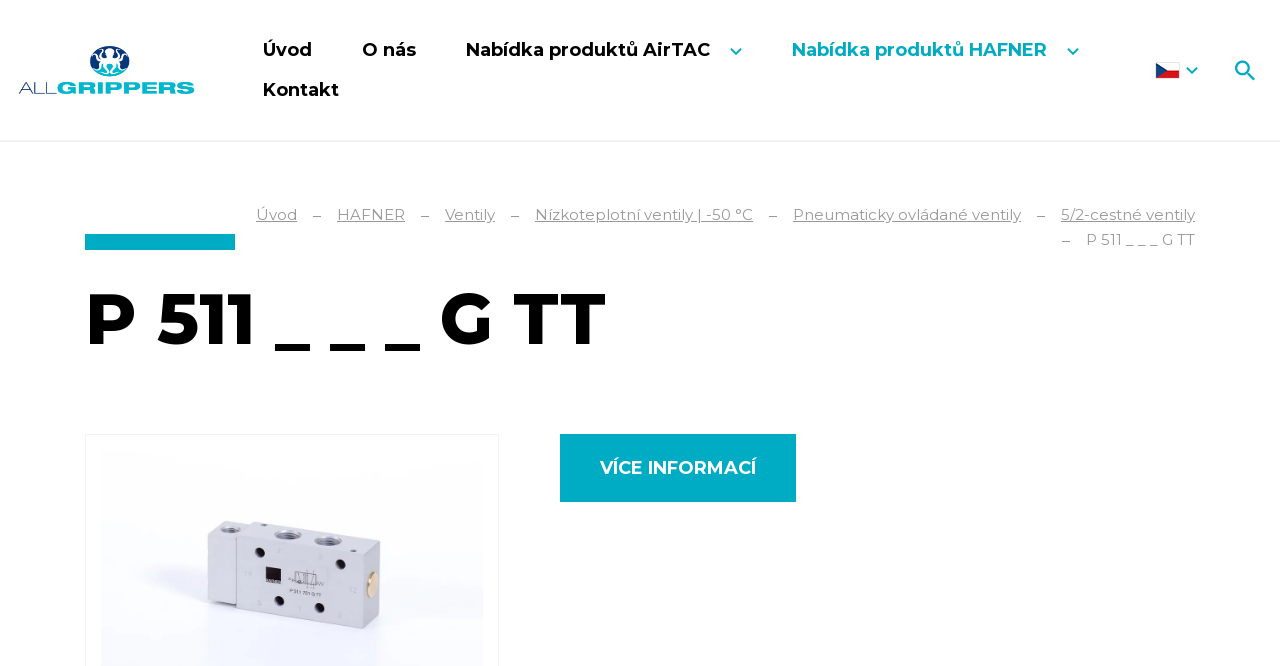

--- FILE ---
content_type: text/html; charset=UTF-8
request_url: https://www.allgrippers.cz/p-511-g-tt
body_size: 5179
content:
<!DOCTYPE html>
<html lang="cs" itemscope itemtype="https://schema.org/WebPage">
    <head>
        <meta charset="utf-8">
        <meta http-equiv="X-UA-Compatible" content="IE=edge">
        <meta name="viewport" content="width=device-width, initial-scale=1, shrink-to-fit=no">
        <meta name="designer" content="DF SOLUTIONS, s.r.o." itemprop="creator">
        <meta name="language" content="cs" itemprop="inLanguage">
                    <meta name="robots" content="index,follow">
                <title itemprop="name">P 511 _ _ _ G TT | ALLGRIPPERS</title>
<meta name="description" content="Více informací" itemprop="description">
<meta name="keywords" content="P 511 _ _ _ G TT" itemprop="keywords">
<meta name="author" content="ALLGRIPPERS" itemprop="author">
<meta name="url" content="https://www.allgrippers.cz/p-511-g-tt" itemprop="url">
<meta property="og:title" content="P 511 _ _ _ G TT | ALLGRIPPERS">
<meta property="og:description" content="Více informací">
<meta property="og:url" content="https://www.allgrippers.cz/p-511-g-tt">
        <link rel="preconnect" href="https://fonts.gstatic.com" crossorigin>
        <link rel="preconnect" href="https://ajax.googleapis.com" crossorigin>
        <link rel="dns-prefetch" href="https://fonts.gstatic.com">
        <link rel="dns-prefetch" href="https://ajax.googleapis.com">
        <script>
            dataLayer = [];
            function gtag(){dataLayer.push(arguments);}
        </script>
            <script>
        gtag('consent','default',{'ad_storage':'denied','ad_user_data':'denied','ad_personalization':'denied','analytics_storage':'denied','functionality_storage':'denied','personalization_storage':'denied','security_storage':'denied'});
        dataLayer.push({'clientId':'29672293-f771-416d-af2b-5b553f35e0fa'});
        dataLayer.push({'event':'cookiesUpdate','cookiesConsent':''});
    </script>
                <script>
            (function(w,d,s,l,i){w[l]=w[l]||[];w[l].push({'gtm.start':
            new Date().getTime(),event:'gtm.js'});var f=d.getElementsByTagName(s)[0],
            j=d.createElement(s),dl=l!='dataLayer'?'&l='+l:'';j.async=true;j.src=
            'https://www.googletagmanager.com/gtm.js?id='+i+dl;f.parentNode.insertBefore(j,f);
            })(window,document,'script','dataLayer','GTM-PGKMZVK');
        </script>
                    <meta property="og:image" content="https://www.allgrippers.cz/data/catalog-products/images/1200x628-c/10-2318-0-f-00747-big.jpg">
        <link rel="stylesheet" type="text/css" href="https://www.allgrippers.cz/static/allgrippers/css/styles.css?v=3" />
        <script type="text/javascript" src="https://www.allgrippers.cz/static/allgrippers/js/app.js?v=3" defer="1" async="1"></script>
        <link rel="apple-touch-icon" sizes="180x180" href="/static/allgrippers/img/favicon/apple-touch-icon.png">
<link rel="icon" type="image/png" sizes="32x32" href="/static/allgrippers/img/favicon/favicon-32x32.png">
<link rel="icon" type="image/png" sizes="16x16" href="/static/allgrippers/img/favicon/favicon-16x16.png">
<link rel="manifest" href="/static/allgrippers/img/favicon/site.webmanifest">
<link rel="mask-icon" href="/static/allgrippers/img/favicon/safari-pinned-tab.svg" color="#5bbad5">
<meta name="msapplication-TileColor" content="#00326c">
<meta name="theme-color" content="#ffffff">
<script type="text/javascript">
  WebFontConfig = {
    google: { families: ['Montserrat:300,400,400i,700,800:latin-ext'] }
  };
  (function() {
    var wf = document.createElement('script');
    wf.src = ('https:' == document.location.protocol ? 'https' : 'http') +
      '://ajax.googleapis.com/ajax/libs/webfont/1.5.18/webfont.js';
    wf.type = 'text/javascript';
    wf.async = 'true';
    var s = document.getElementsByTagName('script')[0];
    s.parentNode.insertBefore(wf, s);
  })();
</script>
    </head>
    <body class="lang-cs catalog catalog-product catalog-product-602 catalog-zero-118 catalog-first-145">
                    <noscript>
            <iframe class="d-none" src="https://www.googletagmanager.com/ns.html?id=GTM-PGKMZVK" height="0" width="0"></iframe>
            </noscript>
                <header id="header" itemscope itemtype="https://schema.org/WPHeader">
    <div class="header">
        <div class="container">
            <div class="d-flex align-items-center">
                <div class="logo-box" itemscope itemtype="https://schema.org/Brand">
                    <a class="logo" href="/" title="ALLGRIPPERS" >
    <img itemprop="logo" class="logo-img" src="/static/allgrippers/img/logo.png" alt="ALLGRIPPERS">
    <meta itemprop="name" content="ALLGRIPPERS">
</a>
                </div>
                    <div class="dropdown localization-box d-print-none">
        <button class="btn dropdown-toggle cs" type="button" id="dropdownLangButton" data-toggle="dropdown" aria-haspopup="true" aria-expanded="false">
            Čeština        </button>
        <div class="dropdown-menu" aria-labelledby="dropdownLangButton">
                            <a class="dropdown-item cs" href="https://www.allgrippers.cz">Čeština</a>
                            <a class="dropdown-item en" href="https://www.allgrippers.cz/en">English</a>
                    </div>
    </div>
                <div class="menu-box d-print-none">
                    <button class="navbar-toggler navbar-mainMenu" type="button">MENU</button>
                        <ul id="localeMobile" class="localization-mobile" style="display:none">
                    <li class="active">
                <a class="cs" href="https://www.allgrippers.cz">CS</a>
            </li>
                    <li>
                <a class="en" href="https://www.allgrippers.cz/en">EN</a>
            </li>
            </ul>
                        <ul id="mainMenu" class="nav nav-main nav-cs " data-menu-activate itemscope itemtype="https://schema.org/SiteNavigationElement">
                    <li class="nav-item ">
    <a class="nav-link" itemprop="url" href="/" title="Přejít na hlavní stránku webu ALLGRIPPERS"><span itemprop="name">Úvod</span></a>
</li>
                    <li class="nav-item ">
    <a class="nav-link" itemprop="url" href="/o-nas" title="O nás"><span itemprop="name">O nás</span></a>
</li>
                    <li class="nav-item dropdown ">
    <a class="nav-link dropdown-toggle" data-toggle="dropdown" href="#" title="Nabídka produktů AirTAC" role="button" aria-haspopup="true" aria-expanded="false">
        Nabídka produktů AirTAC    </a>
    <div class="dropdown-menu dropdown-menu-links">
                                    <a class="dropdown-item " itemprop="url" href="/regulatory-a-upravne-jednotky-vzduchu" title="Regulátory a úpravné jednotky vzduchu AirTAC"><span itemprop="name">Regulátory a úpravné jednotky vzduchu AirTAC</span></a>
                            <a class="dropdown-item " itemprop="url" href="/solenoidni-a-pneumaticke-ventily" title="Solenoidní a pneumatické ventily AirTAC"><span itemprop="name">Solenoidní a pneumatické ventily AirTAC</span></a>
                            <a class="dropdown-item " itemprop="url" href="/pneumaticke-pohony-valce-a-uchopovace" title="Pneumatické pohony, válce a úchopovače AirTAC"><span itemprop="name">Pneumatické pohony, válce a úchopovače AirTAC</span></a>
                            <a class="dropdown-item " itemprop="url" href="/prislusenstvi" title="Příslušenství AirTAC"><span itemprop="name">Příslušenství AirTAC</span></a>
                        </div>
</li>
                    <li class="nav-item dropdown ">
    <a class="nav-link dropdown-toggle" data-toggle="dropdown" href="#" title="Nabídka produktů HAFNER" role="button" aria-haspopup="true" aria-expanded="false">
        Nabídka produktů HAFNER    </a>
    <div class="dropdown-menu dropdown-menu-links">
                                    <a class="dropdown-item " itemprop="url" href="/valce" title="Válce HAFNER"><span itemprop="name">Válce HAFNER</span></a>
                            <a class="dropdown-item " itemprop="url" href="/ventily" title="Ventily HAFNER"><span itemprop="name">Ventily HAFNER</span></a>
                            <a class="dropdown-item " itemprop="url" href="/frl-jednotky" title="FRL-jednotky HAFNER"><span itemprop="name">FRL-jednotky HAFNER</span></a>
                            <a class="dropdown-item " itemprop="url" href="/sroubeni-tlumice-hluku" title="Šroubení, tlumiče hluku HAFNER"><span itemprop="name">Šroubení, tlumiče hluku HAFNER</span></a>
                            <a class="dropdown-item " itemprop="url" href="/kalibrovane-hadice" title="Kalibrované hadice HAFNER"><span itemprop="name">Kalibrované hadice HAFNER</span></a>
                        </div>
</li>
                    <li class="nav-item ">
    <a class="nav-link" itemprop="url" href="/kontakt"><span itemprop="name">Kontakt</span></a>
</li>
            </ul>
                </div>
                <div class="navbar-right d-print-none">
                    <form action="/" class="search-form d-none" role="search" data-ajaxize="fulltext">
    <div id="searchHandle" class="form-group pull-right search-form-handle">
        <input id="searchQuery" type="text" name="q" class="form-control" autocomplete="off" placeholder="Hledaný text ...">
        <input type="hidden" name="redraw" value="fulltext">
        <button type="submit" class="form-control form-control-submit">Hledat</button>
        <label class="search-label" for="searchQuery"><span class="d-none">Vyhledávání</span></label>
    </div>
    <div id="searchResult" class="form-group pull-right search-form-result">
            </div>
</form>                </div>
            </div>
        </div>
            </div>
</header><main id="main" itemscope itemprop="mainContentOfPage">


        <div class="breadcrumb-box">
        <div class="container">
            <ol class="breadcrumb" itemscope itemtype="https://schema.org/BreadcrumbList">
                    <li class="breadcrumb-item" itemprop="itemListElement" itemscope itemtype="https://schema.org/ListItem">
        <a href="/" itemprop="item"><span itemprop="name">Úvod</span><meta itemprop="position" content="1"></a>
    </li>
                <li class="breadcrumb-item" itemprop="itemListElement" itemscope itemtype="https://schema.org/ListItem">
        <a href="/hafner" itemprop="item" data-menu-preselect><span itemprop="name">HAFNER</span><meta itemprop="position" content="2"></a>
    </li>
                <li class="breadcrumb-item" itemprop="itemListElement" itemscope itemtype="https://schema.org/ListItem">
        <a href="/ventily" itemprop="item" data-menu-preselect><span itemprop="name">Ventily</span><meta itemprop="position" content="3"></a>
    </li>
                <li class="breadcrumb-item" itemprop="itemListElement" itemscope itemtype="https://schema.org/ListItem">
        <a href="/nizkoteplotni-ventily-50-c" itemprop="item" data-menu-preselect><span itemprop="name">Nízkoteplotní ventily | -50 °C</span><meta itemprop="position" content="4"></a>
    </li>
                <li class="breadcrumb-item" itemprop="itemListElement" itemscope itemtype="https://schema.org/ListItem">
        <a href="/pneumaticky-ovladane-ventily-2" itemprop="item" data-menu-preselect><span itemprop="name">Pneumaticky ovládané ventily</span><meta itemprop="position" content="5"></a>
    </li>
                <li class="breadcrumb-item" itemprop="itemListElement" itemscope itemtype="https://schema.org/ListItem">
        <a href="/5-2-cestne-ventily-7-1-2-1" itemprop="item" data-menu-preselect><span itemprop="name">5/2-cestné ventily</span><meta itemprop="position" content="6"></a>
    </li>
                <li class="breadcrumb-item active">
        P 511 _ _ _ G TT    </li>
    </ol>
        </div>
    </div>

        <section class="heading-box">
                <div class="container">
            <h1 class="heading">P 511 _ _ _ G TT</h1>
        </div>
    </section>

    <section class="product-main" itemtype="http://schema.org/Product" itemscope>
        <meta itemprop="name" content="P 511 _ _ _ G TT">
        <meta itemprop="description" content="Více informací">
        <div itemprop="aggregateRating" itemscope itemtype="http://schema.org/AggregateRating">
            <meta itemprop="reviewCount" content="1">
            <meta itemprop="ratingValue" content="5">
        </div>
        <div class="container">
            <div class="row">
                <div class="col-12 col-md-5 product-main-left">
                        <div class="image-gallery image-gallery--1 image-gallery-horizontal">
        <div id="sf-696ae7a94bc84" class="image-gallery-main" data-utils="slick" data-slick='{"arrows":false,"fade":true,"asNavFor":"#sn-696ae7a94bc84"}'>
                            <div class="slide">
                    <a itemprop="image" href="/data/catalog-products/images/orig/10-2318-0-f-00747-big.webp" title="" data-lightbox="sf-696ae7a94bc84">
                        <img class="img-fluid" src="/data/catalog-products/images/900x900/10-2318-0-f-00747-big.webp" alt="">
                    </a>
                </div>
                    </div>
            </div>
                </div>
                <div class="col-12 col-md-7 product-main-right">
                                            <div class="annotation">
        <p><a class="btn btn-primary" target="_blank" title="Zobrazit produkt na webu výrobce" href="https://www.hafner-pneumatik.com/p_511_______g_tt?lang=en">Více informací</a></p>    </div>
                                                            </div>
            </div>
        </div>
    </section>

    
                                                                    
    
    
                <section class="form-box d-print-none">
                <div class="container">
                        <div id="contactForm" class="form form-contact">
                            <h2 class="form-heading">Chcete poptat tento produkt? <span>Napište nám, rádi jej pro vás zajistíme</span></h2>
                
        
        <form action="" method="post" data-ajaxize="form" >

            <div class="row">
                <div class="col-12 col-md-6">
                    <div class="form-group">
                        <label for="name">Jméno a příjmení <span class="text-danger">*</span></label>
                        <input type="text" id="name" name="name" class="form-control" placeholder="Jan Novák" required="required" maxlength="150" />                                            </div>
                </div>
                                    <div class="col-12 col-md-6">
                        <div class="form-group">
                            <label for="company">Společnost</label>
                            <input type="text" id="company" name="company" class="form-control" placeholder="Zadejte název nebo IČO vaší firmy" maxlength="150" />                                                    </div>
                    </div>
                                <div class="col-12 col-md-6">
                    <div class="form-group">
                        <label for="email">E-mail <span class="text-danger">*</span></label>
                        <input type="email" id="email" name="email" class="form-control" placeholder="email@example.cz" required="required" maxlength="150" />                                            </div>
                </div>
                                    <div class="col-12 col-md-6">
                        <div class="form-group">
                            <label for="phone">Telefon</label>
                            <input type="text" id="phone" name="phone" class="form-control" placeholder="420 123 456 789" maxlength="20" />                                                    </div>
                    </div>
                            </div>

            <div class="row">
                <div class="col-12">
                    <div class="form-group">
                        <label for="message">Text zprávy <span class="text-danger">*</span></label>
                        <textarea id="message" name="message" class="form-control" placeholder="Zadejte text vaší zprávy…" required="required" rows="8"></textarea>                                            </div>
                </div>
            </div>

                            <div class="row row-consent">
                    <div class="col-12">
                        <div class="form-group">
                            <label>
                                <input type="checkbox" id="consent" name="consent" value="1" required="required" />                                Souhlasím se zpracováním <a href="/ochrana-osobnich-udaju-a-podminky-uziti" target="_blank">osobních údajů a podmínkami užití</a>                                <span class="text-danger">*</span>
                            </label>
                                                    </div>
                    </div>
                </div>
            
                            <div class="row row-recaptcha">
                    <div class="col-12">
                        <input id="gr696ae7a95472e" type="hidden" name="g-recaptcha-response" value=""><script>var gr696ae7a95472eOnload = function(){grecaptcha.ready(function(){ grecaptcha.execute("6Lf7AiAsAAAAAD92lGsiYoJOq2D8HYpbBPVRBRd0",{action: "contact"}).then(function(token){document.getElementById("gr696ae7a95472e").value=token;});});};var gr696ae7a95472eFocus = setTimeout(function(){var rl = $("#gr696ae7a95472e");rl.closest("form").find("input").on("focus", function () {if (!rl.data("loaded")) {var gr = document.createElement("script");gr.src = "https://www.google.com/recaptcha/api.js?render=6Lf7AiAsAAAAAD92lGsiYoJOq2D8HYpbBPVRBRd0&onload=gr696ae7a95472eOnload";gr.type = "text/javascript";gr.async = "true";var s = document.getElementsByTagName("script")[0];s.parentNode.insertBefore(gr,s);rl.data("loaded","1");}});},400);var gr696ae7a95472eError = setTimeout(function(){var rl = $("#gr696ae7a95472e");if (!rl.data("loaded") && rl.parent().find(".text-danger").length) {var gr = document.createElement("script");gr.src = "https://www.google.com/recaptcha/api.js?render=6Lf7AiAsAAAAAD92lGsiYoJOq2D8HYpbBPVRBRd0&onload=gr696ae7a95472eOnload";gr.type = "text/javascript";gr.async = "true";var s = document.getElementsByTagName("script")[0];s.parentNode.insertBefore(gr,s);rl.data("loaded","1");}},400);if (typeof jQuery == "undefined"){document.addEventListener("DOMContentLoaded",function(){gr696ae7a95472eFocus;gr696ae7a95472eError;});}else{gr696ae7a95472eFocus;gr696ae7a95472eError;}</script>                                            </div>
                </div>
            
            <div class="row row-submit">
                <div class="col-12">
                    <input type="hidden" id="formsId" name="formsId" value="contact" />                    <div class="d-none"><label for="csrf696ae7a954808">CSRF token</label><input id="csrf696ae7a954808" type="text" name="csrf" value="" class="form-control"><input type="hidden" name="tfield" value="MTc2ODYxMzgwMQ=="><input type="hidden" name="S1hEdzZOZ3VrdEtvbVRyQlU0Q0pWQT09" value="T08vUE16OHZWblRNOVlUdGFQcmlqQT09"></div>                    <input type="hidden" name="redraw" value="form.contact">
                    <input type="hidden" name="forced" value="">
                    <button class="btn btn-primary" type="submit">
                        Odeslat                    </button>
                </div>
            </div>

        </form>
                </div>
            </div>
    </section>
    

</main>

<footer id="footer" class="d-print-none" itemscope itemtype="https://schema.org/WPFooter">
    <div class="footer-boxes">
            <img class="footer-img" src="/data/web-texts/image/orig/new-project-2-9.webp" alt="Regulátory a úpravné jednotky vzduchu AirTAC">
        <div class="container">
            <div class="row">
                <div class="col-12 col-md-6">
                    <div id="footerBox1" class="footer-box">
        <div class="footer-box-body">
        <p>ALLGRIPPERS s.r.o.<br />Na Svépomoci 171<br />504 01 Nový Bydžov</p>    </div>
</div>
                </div>
                <div class="col-12 col-md-6">
                    <div id="footerBox2" class="footer-box">
        <div class="footer-box-body">
        <p>E-mail: <a title="Napište nám na náš e-mail" href="mailto:allgrippers@allgrippers.cz">allgrippers@allgrippers.cz</a><br />Mobil: <a title="Zavolejte nám na náš mobil" href="tel:+420725020812">+420 725 020 812</a></p>    </div>
</div>
                </div>
                <div class="col-12">
                    <div id="footerBox3" class="footer-box">
        <div class="footer-box-body">
            </div>
</div>
                </div>
            </div>
        </div>
    </div>
    <div id="copyright" class="copyright">
        <div class="copyright-body">
        <p>© ALLGRIPPERS s.r.o. - Všechna práva vyhrazena.&nbsp;<a title="Ochrana osobních údajů a Podmínky užití" href="/ochrana-osobnich-udaju-a-podminky-uziti">Ochrana osobních údajů a Podmínky užití</a></p>    </div>
</div>
    <div id="author" class="author">
        <div class="author-body">
            <p>
                Návrh a výroba webu <a href="https://www.dfsolutions.cz/tvorba-webovych-stranek" title="Tvorba webových stránek s intuitivní administrací a moderním designem"><img src="/static/allgrippers/img/df-logo.png" alt="DF MARKETING logo"></a>
            </p>
        </div>
    </div>
</footer>        <div id="dialog"></div>
    </body>
</html>


--- FILE ---
content_type: image/svg+xml
request_url: https://www.allgrippers.cz/static/allgrippers/img/search.svg
body_size: 254
content:
<svg xmlns="http://www.w3.org/2000/svg" width="25.996" height="25.996" viewBox="0 0 25.996 25.996"><defs><style>.a{fill:#00acc4;}</style></defs><path class="a" d="M21.579,19.35H20.4l-.416-.4a9.676,9.676,0,1,0-1.04,1.04l.4.416v1.174L26.781,29,29,26.781Zm-8.918,0a6.688,6.688,0,1,1,6.688-6.688A6.679,6.679,0,0,1,12.661,19.35Z" transform="translate(-3 -3)"/></svg>